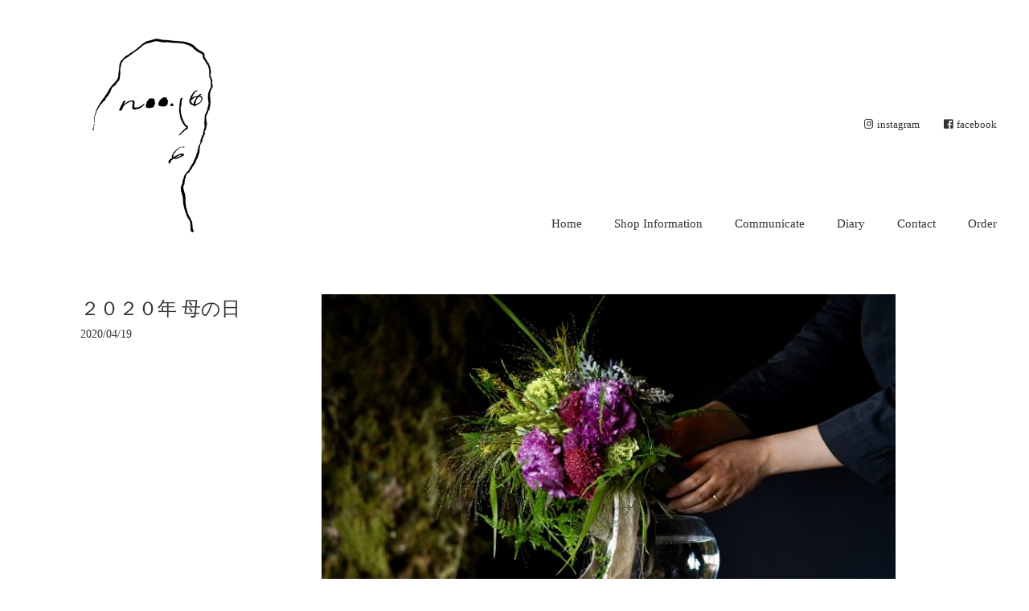

--- FILE ---
content_type: text/html; charset=UTF-8
request_url: http://noo-inconnu.com/%EF%BC%92%EF%BC%90%EF%BC%92%EF%BC%90%E5%B9%B4-%E6%AF%8D%E3%81%AE%E6%97%A5/
body_size: 9944
content:
<!DOCTYPE html>
<html lang="ja">
<head prefix="og: http://ogp.me/ns# fb: http://ogp.me/ns/fb# article: http://ogp.me/ns/article#">
<meta charset="utf-8">
<meta http-equiv="X-UA-Compatible" content="IE=edge">
<meta name="description" content="">
<meta name="keyword" content="">
<meta name="viewport" content="width=device-width,initial-scale=1">
<title>２０２０年 母の日  |  noo.</title>
<link rel="stylesheet" href="https://pro.fontawesome.com/releases/v5.1.0/css/all.css" integrity="sha384-87DrmpqHRiY8hPLIr7ByqhPIywuSsjuQAfMXAE0sMUpY3BM7nXjf+mLIUSvhDArs" crossorigin="anonymous">
<link href="/css/style.css" rel="stylesheet">
<title>２０２０年 母の日 | noo.</title>
<link rel='dns-prefetch' href='//s.w.org' />
<link rel="alternate" type="application/rss+xml" title="noo. &raquo; ２０２０年 母の日 のコメントのフィード" href="http://noo-inconnu.com/%ef%bc%92%ef%bc%90%ef%bc%92%ef%bc%90%e5%b9%b4-%e6%af%8d%e3%81%ae%e6%97%a5/feed/" />
		<script type="text/javascript">
			window._wpemojiSettings = {"baseUrl":"https:\/\/s.w.org\/images\/core\/emoji\/11\/72x72\/","ext":".png","svgUrl":"https:\/\/s.w.org\/images\/core\/emoji\/11\/svg\/","svgExt":".svg","source":{"concatemoji":"http:\/\/noo-inconnu.com\/wp\/wp-includes\/js\/wp-emoji-release.min.js?ver=4.9.26"}};
			!function(e,a,t){var n,r,o,i=a.createElement("canvas"),p=i.getContext&&i.getContext("2d");function s(e,t){var a=String.fromCharCode;p.clearRect(0,0,i.width,i.height),p.fillText(a.apply(this,e),0,0);e=i.toDataURL();return p.clearRect(0,0,i.width,i.height),p.fillText(a.apply(this,t),0,0),e===i.toDataURL()}function c(e){var t=a.createElement("script");t.src=e,t.defer=t.type="text/javascript",a.getElementsByTagName("head")[0].appendChild(t)}for(o=Array("flag","emoji"),t.supports={everything:!0,everythingExceptFlag:!0},r=0;r<o.length;r++)t.supports[o[r]]=function(e){if(!p||!p.fillText)return!1;switch(p.textBaseline="top",p.font="600 32px Arial",e){case"flag":return s([55356,56826,55356,56819],[55356,56826,8203,55356,56819])?!1:!s([55356,57332,56128,56423,56128,56418,56128,56421,56128,56430,56128,56423,56128,56447],[55356,57332,8203,56128,56423,8203,56128,56418,8203,56128,56421,8203,56128,56430,8203,56128,56423,8203,56128,56447]);case"emoji":return!s([55358,56760,9792,65039],[55358,56760,8203,9792,65039])}return!1}(o[r]),t.supports.everything=t.supports.everything&&t.supports[o[r]],"flag"!==o[r]&&(t.supports.everythingExceptFlag=t.supports.everythingExceptFlag&&t.supports[o[r]]);t.supports.everythingExceptFlag=t.supports.everythingExceptFlag&&!t.supports.flag,t.DOMReady=!1,t.readyCallback=function(){t.DOMReady=!0},t.supports.everything||(n=function(){t.readyCallback()},a.addEventListener?(a.addEventListener("DOMContentLoaded",n,!1),e.addEventListener("load",n,!1)):(e.attachEvent("onload",n),a.attachEvent("onreadystatechange",function(){"complete"===a.readyState&&t.readyCallback()})),(n=t.source||{}).concatemoji?c(n.concatemoji):n.wpemoji&&n.twemoji&&(c(n.twemoji),c(n.wpemoji)))}(window,document,window._wpemojiSettings);
		</script>
		<style type="text/css">
img.wp-smiley,
img.emoji {
	display: inline !important;
	border: none !important;
	box-shadow: none !important;
	height: 1em !important;
	width: 1em !important;
	margin: 0 .07em !important;
	vertical-align: -0.1em !important;
	background: none !important;
	padding: 0 !important;
}
</style>
<link rel='stylesheet' id='contact-form-7-css'  href='http://noo-inconnu.com/wp/wp-content/plugins/contact-form-7/includes/css/styles.css?ver=5.0.2' type='text/css' media='all' />
<script type='text/javascript' src='http://noo-inconnu.com/wp/wp-includes/js/jquery/jquery.js?ver=1.12.4'></script>
<script type='text/javascript' src='http://noo-inconnu.com/wp/wp-includes/js/jquery/jquery-migrate.min.js?ver=1.4.1'></script>
<link rel='https://api.w.org/' href='http://noo-inconnu.com/wp-json/' />
<link rel="EditURI" type="application/rsd+xml" title="RSD" href="http://noo-inconnu.com/wp/xmlrpc.php?rsd" />
<link rel="wlwmanifest" type="application/wlwmanifest+xml" href="http://noo-inconnu.com/wp/wp-includes/wlwmanifest.xml" /> 
<link rel='prev' title='母の日受付' href='http://noo-inconnu.com/%e6%af%8d%e3%81%ae%e6%97%a5%e5%8f%97%e4%bb%98/' />
<link rel='next' title='母の日限定ギフトBOX' href='http://noo-inconnu.com/%e6%af%8d%e3%81%ae%e6%97%a5%e9%99%90%e5%ae%9a%e3%82%ae%e3%83%95%e3%83%88box/' />
<meta name="generator" content="WordPress 4.9.26" />
<link rel="canonical" href="http://noo-inconnu.com/%ef%bc%92%ef%bc%90%ef%bc%92%ef%bc%90%e5%b9%b4-%e6%af%8d%e3%81%ae%e6%97%a5/" />
<link rel='shortlink' href='http://noo-inconnu.com/?p=920' />
<link rel="alternate" type="application/json+oembed" href="http://noo-inconnu.com/wp-json/oembed/1.0/embed?url=http%3A%2F%2Fnoo-inconnu.com%2F%25ef%25bc%2592%25ef%25bc%2590%25ef%25bc%2592%25ef%25bc%2590%25e5%25b9%25b4-%25e6%25af%258d%25e3%2581%25ae%25e6%2597%25a5%2F" />
<link rel="alternate" type="text/xml+oembed" href="http://noo-inconnu.com/wp-json/oembed/1.0/embed?url=http%3A%2F%2Fnoo-inconnu.com%2F%25ef%25bc%2592%25ef%25bc%2590%25ef%25bc%2592%25ef%25bc%2590%25e5%25b9%25b4-%25e6%25af%258d%25e3%2581%25ae%25e6%2597%25a5%2F&#038;format=xml" />
</head>
<body>
<header>
  <div id="header_sp">
    <div class="container">
      <h1><a href="/">noo.</a></h1>
      <div id="menuButton">
        <div class="line01"></div>
        <div class="line02"></div>
        <div class="line03"></div>
      </div>
      <div id="headMenu">
        <nav class="gnav">
          <ul>
            <li><a href="/">Home</a></li>
            <li><a href="/info/">Shop Information</a></li>
            <li><a href="/communicate/">Communicate</a></li>
            <li><a href="https://note.mu/noo_inconn" target="_blank">Diary</a></li>
            <li><a href="mailto:info@noo-inconnu.com">Contact</a></li>
            <li><a href="/order/">Order</a></li>
            <li class="instagram"><a href="https://www.instagram.com/noo.___inconnu/" target="_blank"><i class="fab fa-instagram"></i>instagram</a></li>
            <li class="facebook"><a href="https://www.facebook.com/noo.inconnu" target="_blank"><i class="fab fa-facebook-square"></i>facebook</a></li>
          </ul>
        </nav>
      </div>
    </div>
  </div>
  <div id="header_pc">
    <div class="container">
      <h1><a href="/">noo.</a></h1>
      <nav class="gnav">
        <div class="sns">
          <a href="https://www.instagram.com/noo.___inconnu/" target="_blank"><i class="fab fa-instagram"></i>instagram</a>
          <a href="https://www.facebook.com/noo.inconnu" target="_blank"><i class="fab fa-facebook-square"></i>facebook</a>
        </div>
        <ul>
          <li><a href="/">Home</a></li>
          <li><a href="/info/" class="info">Shop Information</a></li>
          <li><a href="/communicate/" class="communicate">Communicate</a></li>
          <li><a href="https://note.mu/noo_inconn" target="_blank">Diary</a></li>
          <li><a href="mailto:info@noo-inconnu.com">Contact</a></li>
          <li><a href="/order/" class="order">Order</a></li>
        </ul>
      </nav>
    </div>
  </div>
</header>
<main>
    <div class="layout_2col">
    <div class="layout_child_title">
      <section class="module_h2">
        <h1 class="single">２０２０年 母の日</h1>
        <p class="date">2020/04/19</p>
      </section>
    </div>
    <div class="layout_child_contents">
      <section class="module_text">
        <p><img class="alignnone  wp-image-921" src="http://noo-inconnu.com/wp/wp-content/uploads/2020/04/DSC01669-300x200.jpeg" alt="" width="714" height="476" srcset="http://noo-inconnu.com/wp/wp-content/uploads/2020/04/DSC01669-300x200.jpeg 300w, http://noo-inconnu.com/wp/wp-content/uploads/2020/04/DSC01669-768x512.jpeg 768w, http://noo-inconnu.com/wp/wp-content/uploads/2020/04/DSC01669-1024x683.jpeg 1024w" sizes="(max-width: 714px) 100vw, 714px" /></p>
<p>&nbsp;</p>
<p>.<br />
.<br />
.<br />
.<br />
. 母の日 『 5月10日(日) 』<span class="text_exposed_show"><br />
.<br />
. 画像はbouquet¥5500(税込)のイメージです。(丸型花器付)<br />
.<br />
※ 今年は早めのお届け、母の日後のお届けも可能です。<br />
.<br />
.<br />
. arrangement(アレンジメント) / bouquet(花束)<br />
.<br />
.<br />
. ¥5500(税込) 〜 ＋ 配送料<br />
. 配送料は配送地域によって異なりますのでご案内いたします。<br />
.<br />
.<br />
.<br />
. オーダーは<br />
. ホームページ内 オーダーフォーム<br />
. Instagram DM<br />
. mail info@noo-inconnu.com<br />
. 電話　082-207-2386<br />
. FAX 082-207-2387<br />
. より受付ております<br />
.<br />
.<br />
. よろしくお願いいたします。</span></p>
      </section>
    </div>
  </div>
    </main>
<footer>
  <p id="pageTop"><a href="javascript:void(0);"></a></p>
  <div class="container">
    <p>copyright &copy; 2018- noo. all rights reserved.</p>
  </div>
</footer>
<script src="https://ajax.googleapis.com/ajax/libs/jquery/3.3.1/jquery.min.js"></script>
<script src="//maps.googleapis.com/maps/api/js?key=AIzaSyC3ILyBT1weulKsjvxfQGcM_evQigOUw2o"></script>
<script src="/js/masonry.pkgd.min.js"></script>
<script src="/js/plugins.js"></script>
<script src="/js/modules.js"></script>
<script type='text/javascript'>
/* <![CDATA[ */
var wpcf7 = {"apiSettings":{"root":"http:\/\/noo-inconnu.com\/wp-json\/contact-form-7\/v1","namespace":"contact-form-7\/v1"},"recaptcha":{"messages":{"empty":"\u3042\u306a\u305f\u304c\u30ed\u30dc\u30c3\u30c8\u3067\u306f\u306a\u3044\u3053\u3068\u3092\u8a3c\u660e\u3057\u3066\u304f\u3060\u3055\u3044\u3002"}}};
/* ]]> */
</script>
<script type='text/javascript' src='http://noo-inconnu.com/wp/wp-content/plugins/contact-form-7/includes/js/scripts.js?ver=5.0.2'></script>
<script type='text/javascript' src='http://noo-inconnu.com/wp/wp-includes/js/wp-embed.min.js?ver=4.9.26'></script>
</body>
</html>


--- FILE ---
content_type: text/css
request_url: http://noo-inconnu.com/css/style.css
body_size: 22333
content:
@charset "UTF-8";
/* compiled from /scss/style.scss */
/* ================================================== *
 *    compass
 * ================================================== */
html, body, div, span, applet, object, iframe,
h1, h2, h3, h4, h5, h6, p, blockquote, pre,
a, abbr, acronym, address, big, cite, code,
del, dfn, em, img, ins, kbd, q, s, samp,
small, strike, strong, sub, sup, tt, var,
b, u, i, center,
dl, dt, dd, ol, ul, li,
fieldset, form, label, legend,
table, caption, tbody, tfoot, thead, tr, th, td,
article, aside, canvas, details, embed,
figure, figcaption, footer, header, hgroup,
menu, nav, output, ruby, section, summary,
time, mark, audio, video {
  margin: 0;
  padding: 0;
  border: 0;
  font: inherit;
  font-size: 100%;
  vertical-align: baseline;
}

html {
  line-height: 1;
}

ol, ul {
  list-style: none;
}

table {
  border-collapse: collapse;
  border-spacing: 0;
}

caption, th, td {
  text-align: left;
  font-weight: normal;
  vertical-align: middle;
}

q, blockquote {
  quotes: none;
}
q:before, q:after, blockquote:before, blockquote:after {
  content: "";
  content: none;
}

a img {
  border: none;
}

article, aside, details, figcaption, figure, footer, header, hgroup, main, menu, nav, section, summary {
  display: block;
}

@font-face {
  font-family: "Yu Gothic";
  src: local("Yu Gothic Medium");
  font-weight: 100;
}
@font-face {
  font-family: "Yu Gothic";
  src: local("Yu Gothic Medium");
  font-weight: 200;
}
@font-face {
  font-family: "Yu Gothic";
  src: local("Yu Gothic Medium");
  font-weight: 300;
}
@font-face {
  font-family: "Yu Gothic";
  src: local("Yu Gothic Medium");
  font-weight: 400;
}
@font-face {
  font-family: "Yu Gothic";
  src: local("Yu Gothic Bold");
  font-weight: bold;
}
* {
  -moz-box-sizing: border-box;
  -webkit-box-sizing: border-box;
  box-sizing: border-box;
}

*:before,
*:after {
  -moz-box-sizing: border-box;
  -webkit-box-sizing: border-box;
  box-sizing: border-box;
}

html {
  font-size: 62.5%;
  height: 100%;
}

body {
  font-size: 14px;
  font-size: 1.4rem;
  line-height: 1;
  color: #333;
  background-color: white;
  font-family: "Yu Gothic", YuGothic, "ヒラギノ角ゴ Pro", "Hiragino Kaku Gothic Pro";
  -webkit-text-size-adjust: 100%;
  -webkit-font-smoothing: antialiased;
  padding-top: 80px;
  -moz-transition: padding 0.2s ease;
  -o-transition: padding 0.2s ease;
  -webkit-transition: padding 0.2s ease;
  transition: padding 0.2s ease;
}
@media screen and (min-width: 960px) {
  body {
    padding-top: 0;
  }
}
body.fixed {
  position: fixed;
  width: 100%;
  height: 100%;
}
@media print {
  body.fixed {
    position: relative;
    width: auto;
    height: auto;
  }
}

strong {
  font-weight: bold;
}

label {
  cursor: pointer;
}

input, select, textarea, label, a {
  outline: none;
}

a {
  color: #333;
  text-decoration: none;
  outline: none;
  cursor: pointer;
}
a:hover {
  text-decoration: none;
}
a[href^="tel:"] {
  color: inherit;
}
a[href^="tel:"]:hover {
  text-decoration: none;
}

button {
  outline: none;
  cursor: pointer;
}

sup,
sub {
  height: 0;
  line-height: 1;
  vertical-align: baseline;
  position: relative;
  font-size: 0.75em;
}

sup {
  bottom: .75ex;
}

sub {
  top: .5ex;
}

img {
  max-width: 100%;
  height: auto;
}

@media screen and (min-width: 1260px) {
  .hidden-pc {
    display: none;
  }
}

@media (max-width: 768px) {
  .hidden-sp {
    display: none;
  }
}

a.anchor {
  display: block;
  position: relative;
  top: -50px;
  visibility: hidden;
}
@media screen and (min-width: 1260px) {
  a.anchor {
    top: -70px;
  }
}

.container {
  margin-right: auto;
  margin-left: auto;
}
@media screen and (min-width: 1260px) {
  .container {
    width: 1200px;
    margin-right: auto;
    margin-left: auto;
  }
}

header {
  z-index: 999;
  position: relative;
}

#header_sp {
  position: fixed;
  top: 0;
  width: 100%;
  z-index: 999;
  background-color: white;
}
@media screen and (min-width: 960px) {
  #header_sp {
    display: none;
  }
}
#header_sp .container {
  height: 80px;
  position: relative;
  padding-top: 14px;
  -moz-transition: all 0.2s ease;
  -o-transition: all 0.2s ease;
  -webkit-transition: all 0.2s ease;
  transition: all 0.2s ease;
}
#header_sp.on .container {
  height: 60px;
  padding-top: 5px;
}
#header_sp.on h1 {
  -moz-transform: scale(0.7, 0.7);
  -ms-transform: scale(0.7, 0.7);
  -webkit-transform: scale(0.7, 0.7);
  transform: scale(0.7, 0.7);
}
#header_sp.on .cart {
  top: 20px;
}
#header_sp.on #menuButton {
  top: 23px;
}
#header_sp h1 {
  -moz-transition: all 0.2s ease;
  -o-transition: all 0.2s ease;
  -webkit-transition: all 0.2s ease;
  transition: all 0.2s ease;
}
#header_sp h1 a {
  width: 35px;
  height: 56px;
  background-image: url('/images/replace-s8b7e2885e5.png');
  background-position: 0 0;
  background-repeat: no-repeat;
  -moz-background-size: 150px auto;
  -o-background-size: 150px auto;
  -webkit-background-size: 150px auto;
  background-size: 150px auto;
  display: block;
  text-indent: 100%;
  white-space: nowrap;
  overflow: hidden;
  margin: 0 auto;
}
#header_sp #menuButton {
  position: absolute;
  top: 32px;
  right: 18px;
  width: 20px;
  height: 14px;
  cursor: pointer;
  z-index: 9999;
  -moz-transition: all 0.2s ease;
  -o-transition: all 0.2s ease;
  -webkit-transition: all 0.2s ease;
  transition: all 0.2s ease;
}
#header_sp #menuButton div {
  position: absolute;
  right: 0;
  width: 20px;
  height: 1px;
  background: #333;
  -webkit-transition: -webkit-transform .2s ease, background .2s ease .2s, top .2s ease .2s;
  transition: transform .2s ease, background .2s ease .2s, top .2s ease .2s;
}
#header_sp #menuButton div.line01 {
  top: 0;
}
#header_sp #menuButton div.line02 {
  top: 6px;
}
#header_sp #menuButton div.line03 {
  top: 12px;
}
#header_sp #menuButton.show div {
  -webkit-transition: background .2s ease, top .2s ease, -webkit-transform .2s ease .2s;
  transition: background .2s ease, top .2s ease, transform .2s ease .2s;
  background: #333;
}
#header_sp #menuButton.show div.line01 {
  top: 6px;
  -webkit-transform: rotateZ(45deg);
  transform: rotateZ(45deg);
}
#header_sp #menuButton.show div.line02 {
  background: rgba(255, 255, 255, 0) !important;
}
#header_sp #menuButton.show div.line03 {
  top: 6px;
  -webkit-transform: rotateZ(-45deg);
  transform: rotateZ(-45deg);
}
#header_sp #headMenu {
  display: none;
  position: fixed;
  left: 0;
  right: 0;
  bottom: 0;
  top: 80px;
  width: 100%;
  height: 100%;
  padding-bottom: 80px;
  z-index: 9999;
  overflow-y: scroll;
  -webkit-overflow-scrolling: touch;
}
#header_sp #headMenu.show {
  display: block;
}
#header_sp #headMenu .gnav {
  background-color: white;
}
#header_sp #headMenu .gnav ul {
  border-top: 1px solid #eee;
}
#header_sp #headMenu .gnav ul li {
  border-bottom: 1px solid #eee;
}
#header_sp #headMenu .gnav ul li a {
  display: block;
  padding: 14px 20px;
  font-size: 14px;
  font-size: 1.4rem;
  line-height: 1;
  position: relative;
}
#header_sp #headMenu .gnav ul li a i {
  margin-right: 5px;
}

#header_pc {
  display: none;
}
@media screen and (min-width: 960px) {
  #header_pc {
    display: block;
    padding: 38px 50px 30px;
  }
}
@media screen and (min-width: 1260px) {
  #header_pc {
    padding: 48px 0 40px;
  }
}
#header_pc .container {
  display: -webkit-box;
  display: -webkit-flex;
  display: -moz-flex;
  display: -ms-flexbox;
  display: flex;
  -webkit-box-pack: justify;
  -ms-flex-pack: justify;
  -webkit-justify-content: space-between;
  -moz-justify-content: space-between;
  justify-content: space-between;
}
#header_pc h1 {
  width: 25%;
}
#header_pc h1 a {
  width: 120px;
  height: 193px;
  background-image: url('/images/replace-s8b7e2885e5.png');
  background-position: 0 -347px;
  background-repeat: no-repeat;
  -moz-background-size: 150px auto;
  -o-background-size: 150px auto;
  -webkit-background-size: 150px auto;
  background-size: 150px auto;
  display: block;
  text-indent: 100%;
  white-space: nowrap;
  overflow: hidden;
  -moz-transition: opacity 0.2s ease;
  -o-transition: opacity 0.2s ease;
  -webkit-transition: opacity 0.2s ease;
  transition: opacity 0.2s ease;
  -webkit-backface-visibility: hidden;
}
#header_pc h1 a:hover {
  filter: progid:DXImageTransform.Microsoft.Alpha(Opacity=50);
  opacity: 0.5;
  text-decoration: inherit;
}
@media screen and (min-width: 1260px) {
  #header_pc h1 a {
    width: 150px;
    height: 241px;
    background-image: url('/images/replace-s8b7e2885e5.png');
    background-position: 0 -81px;
    background-repeat: no-repeat;
    -moz-background-size: 150px auto;
    -o-background-size: 150px auto;
    -webkit-background-size: 150px auto;
    background-size: 150px auto;
    display: block;
    text-indent: 100%;
    white-space: nowrap;
    overflow: hidden;
    margin: 0 auto;
  }
}
#header_pc .gnav {
  width: 70%;
}
#header_pc .gnav .sns {
  display: -webkit-box;
  display: -webkit-flex;
  display: -moz-flex;
  display: -ms-flexbox;
  display: flex;
  -webkit-box-pack: end;
  -ms-flex-pack: end;
  -webkit-justify-content: flex-end;
  -moz-justify-content: flex-end;
  justify-content: flex-end;
  font-size: 12px;
  font-size: 1.2rem;
  line-height: 1;
}
@media screen and (min-width: 1260px) {
  #header_pc .gnav .sns {
    margin-top: 100px;
    font-size: 13px;
    font-size: 1.3rem;
    line-height: 1;
  }
}
#header_pc .gnav .sns a {
  margin-left: 30px;
  -moz-transition: opacity 0.2s ease;
  -o-transition: opacity 0.2s ease;
  -webkit-transition: opacity 0.2s ease;
  transition: opacity 0.2s ease;
  -webkit-backface-visibility: hidden;
}
#header_pc .gnav .sns a:hover {
  filter: progid:DXImageTransform.Microsoft.Alpha(Opacity=50);
  opacity: 0.5;
  text-decoration: inherit;
}
#header_pc .gnav .sns a i {
  margin-right: 5px;
}
#header_pc .gnav ul {
  display: -webkit-box;
  display: -webkit-flex;
  display: -moz-flex;
  display: -ms-flexbox;
  display: flex;
  -webkit-box-pack: end;
  -ms-flex-pack: end;
  -webkit-justify-content: flex-end;
  -moz-justify-content: flex-end;
  justify-content: flex-end;
  margin-top: 165px;
}
@media screen and (min-width: 1260px) {
  #header_pc .gnav ul {
    margin-top: 110px;
  }
}
#header_pc .gnav ul li {
  margin-left: 40px;
}
#header_pc .gnav ul li a {
  padding: 0 0 10px;
  font-size: 14px;
  font-size: 1.4rem;
  line-height: 1;
  display: block;
  position: relative;
}
@media screen and (min-width: 1260px) {
  #header_pc .gnav ul li a {
    font-size: 15px;
    font-size: 1.5rem;
    line-height: 1;
  }
}
#header_pc .gnav ul li a:after {
  content: '';
  display: block;
  height: 1px;
  width: 0;
  position: absolute;
  left: 0;
  right: 0;
  bottom: 0;
  background-color: black;
  -moz-transition: all 0.5s ease-in-out;
  -o-transition: all 0.5s ease-in-out;
  -webkit-transition: all 0.5s ease-in-out;
  transition: all 0.5s ease-in-out;
}
#header_pc .gnav ul li a:hover, #header_pc .gnav ul li a.active {
  text-decoration: none;
}
#header_pc .gnav ul li a:hover:after, #header_pc .gnav ul li a.active:after {
  width: 100%;
}

footer {
  position: relative;
  padding: 30px 0 25px;
}
@media screen and (min-width: 960px) {
  footer {
    padding: 135px 50px 40px;
  }
}
@media screen and (min-width: 1260px) {
  footer {
    padding: 135px 0 50px;
  }
}
footer .container p {
  text-align: center;
  margin: 20px auto 0;
  font-size: 9px;
  font-size: 0.9rem;
  line-height: 1;
}
@media screen and (min-width: 960px) {
  footer .container p {
    margin: 0;
    font-size: 11px;
    font-size: 1.1rem;
    line-height: 1;
  }
}

@media screen and (min-width: 960px) {
  #pageTop {
    position: absolute;
    right: 50px;
    top: 30px;
  }
}
@media screen and (min-width: 1260px) {
  #pageTop {
    right: 50%;
    top: 50px;
    margin-right: -600px;
  }
}
#pageTop.on {
  filter: progid:DXImageTransform.Microsoft.Alpha(enabled=false);
  opacity: 1;
}
#pageTop a {
  margin: 20px auto;
  display: block;
  position: relative;
  width: 35px;
  height: 30px;
}
@media screen and (min-width: 960px) {
  #pageTop a {
    width: 52px;
    -moz-transition: opacity 0.2s ease;
    -o-transition: opacity 0.2s ease;
    -webkit-transition: opacity 0.2s ease;
    transition: opacity 0.2s ease;
    -webkit-backface-visibility: hidden;
  }
  #pageTop a:hover {
    filter: progid:DXImageTransform.Microsoft.Alpha(Opacity=50);
    opacity: 0.5;
    text-decoration: inherit;
  }
}
#pageTop a:before, #pageTop a:after {
  content: '';
  display: inline-block;
  position: absolute;
  top: 11px;
  left: 0;
  width: 20px;
  height: 1px;
  background: #0c0e10;
  -webkit-transition: -webkit-transform 0.2s ease, left 0.2s ease, right 0.2s ease, width 1s ease;
  transition: transform 0.2s ease, left 0.2s ease, right 0.2s ease, width 1s ease;
  -moz-transform: rotateZ(-40deg);
  -ms-transform: rotateZ(-40deg);
  -webkit-transform: rotateZ(-40deg);
  transform: rotateZ(-40deg);
}
@media screen and (min-width: 960px) {
  #pageTop a:before, #pageTop a:after {
    height: 1px;
    width: 30px;
  }
}
#pageTop a:after {
  -moz-transform: rotateZ(40deg);
  -ms-transform: rotateZ(40deg);
  -webkit-transform: rotateZ(40deg);
  transform: rotateZ(40deg);
  right: 0;
  left: auto;
}

/* compiled from /scss/_modules.scss */
/* ================================================== *
 *    compass
 * ================================================== */
.layout_masonry {
  padding: 0 10px;
}
@media screen and (min-width: 960px) {
  .layout_masonry {
    padding: 0 50px;
  }
}
@media screen and (min-width: 1260px) {
  .layout_masonry {
    padding: 0;
    width: 1200px;
    margin-right: auto;
    margin-left: auto;
  }
}

@media screen and (min-width: 960px) {
  .layout_2col {
    padding: 0 15px;
    display: -webkit-box;
    display: -webkit-flex;
    display: -moz-flex;
    display: -ms-flexbox;
    display: flex;
    -webkit-box-pack: justify;
    -ms-flex-pack: justify;
    -webkit-justify-content: space-between;
    -moz-justify-content: space-between;
    justify-content: space-between;
  }
}
@media screen and (min-width: 960px) {
  .layout_2col {
    padding: 0 50px;
  }
}
@media screen and (min-width: 1260px) {
  .layout_2col {
    padding: 0 0;
    width: 1200px;
    margin-right: auto;
    margin-left: auto;
  }
}
@media screen and (min-width: 960px) {
  .layout_2col .layout_child_title {
    width: 25%;
  }
}
@media screen and (min-width: 960px) {
  .layout_2col .layout_child_contents {
    width: 70%;
  }
}

.module_h2 {
  padding: 20px 20px 20px;
  text-align: center;
  font-size: 16px;
  font-size: 1.6rem;
  line-height: 1.5;
}
@media screen and (min-width: 960px) {
  .module_h2 {
    padding: 30px 0 0;
    font-size: 20px;
    font-size: 2rem;
    line-height: 1.5;
    text-align: left;
  }
}
@media screen and (min-width: 1260px) {
  .module_h2 {
    text-align: left;
    padding-left: 60px;
  }
}
.module_h2 .single {
  font-size: 18px;
  font-size: 1.8rem;
  line-height: 1.44444;
}
@media screen and (min-width: 960px) {
  .module_h2 .single {
    font-size: 24px;
    font-size: 2.4rem;
    line-height: 1.5;
  }
}
.module_h2 .date {
  font-size: 11px;
  font-size: 1.1rem;
  line-height: 1;
  margin-top: .5em;
}
@media screen and (min-width: 960px) {
  .module_h2 .date {
    font-size: 14px;
    font-size: 1.4rem;
    line-height: 1;
  }
}

.module_text {
  padding: 20px 20px 0;
}
@media screen and (min-width: 960px) {
  .module_text {
    padding: 30px 0 0;
  }
}
.module_text h3 {
  font-size: 13px;
  font-size: 1.3rem;
  line-height: 2;
  padding-top: 1em;
  padding-bottom: 1em;
  font-weight: bold;
}
@media screen and (min-width: 960px) {
  .module_text h3 {
    font-size: 14px;
    font-size: 1.4rem;
    line-height: 2;
  }
}
@media screen and (min-width: 1260px) {
  .module_text h3 {
    font-size: 16px;
    font-size: 1.6rem;
    line-height: 1.75;
    padding-top: 2em;
  }
}
.module_text h3:first-of-type {
  padding-top: 0;
}
.module_text p {
  font-size: 13px;
  font-size: 1.3rem;
  line-height: 2;
  padding-bottom: 1em;
}
@media screen and (min-width: 960px) {
  .module_text p {
    font-size: 14px;
    font-size: 1.4rem;
    line-height: 2;
  }
}
.module_text ul {
  padding-bottom: 1em;
}
.module_text ul.nomargin {
  margin-top: -1em;
}
.module_text ul.note li {
  font-size: 12px;
  font-size: 1.2rem;
  line-height: 1.83333;
}
@media screen and (min-width: 960px) {
  .module_text ul.note li {
    font-size: 13px;
    font-size: 1.3rem;
    line-height: 1.84615;
  }
}
.module_text ul.note li:before {
  content: '\203B';
}
.module_text ul li {
  font-size: 13px;
  font-size: 1.3rem;
  line-height: 2;
  position: relative;
  padding-left: 1em;
}
@media screen and (min-width: 960px) {
  .module_text ul li {
    font-size: 14px;
    font-size: 1.4rem;
    line-height: 2;
  }
}
.module_text ul li:before {
  content: '\30FB';
  position: absolute;
  left: 0;
  top: 0;
}
.module_text ul li .adjust01 {
  width: 5em;
  display: inline-block;
}

.module_map {
  padding: 20px 20px 0;
}
@media screen and (min-width: 960px) {
  .module_map {
    padding: 30px 0 0;
  }
}
.module_map #maps {
  height: 200px;
  width: 100%;
}
@media screen and (min-width: 768px) {
  .module_map #maps {
    height: 400px;
  }
}
.module_map a {
  text-align: center;
  display: block;
  padding: 10px 0 0;
  text-decoration: underline;
  font-size: 12px;
  font-size: 1.2rem;
  line-height: 1.83333;
}
@media screen and (min-width: 960px) {
  .module_map a {
    font-size: 13px;
    font-size: 1.3rem;
    line-height: 1.84615;
    text-align: right;
  }
}

@media screen and (min-width: 960px) {
  .masonry {
    margin-left: -10px;
    margin-right: -10px;
  }
}
.masonry .item {
  width: 50%;
  padding: 10px;
}
@media screen and (min-width: 768px) {
  .masonry .item {
    width: 33.3%;
  }
}
@media screen and (min-width: 1260px) {
  .masonry .item {
    width: 25%;
  }
}
.masonry .item a {
  display: block;
  position: relative;
  overflow: hidden;
}
.masonry .item a img {
  -moz-transition: all 0.4s ease;
  -o-transition: all 0.4s ease;
  -webkit-transition: all 0.4s ease;
  transition: all 0.4s ease;
}
@media screen and (min-width: 960px) {
  .masonry .item a:hover .over {
    filter: progid:DXImageTransform.Microsoft.Alpha(enabled=false);
    opacity: 1;
  }
  .masonry .item a:hover img {
    -moz-transform: scale(1.1, 1.1);
    -ms-transform: scale(1.1, 1.1);
    -webkit-transform: scale(1.1, 1.1);
    transform: scale(1.1, 1.1);
  }
}
.masonry .item a .over {
  text-align: center;
  position: absolute;
  top: 0;
  bottom: 0;
  left: 0;
  right: 0;
  filter: progid:DXImageTransform.Microsoft.Alpha(Opacity=0);
  opacity: 0;
  -moz-transition: all 0.5s ease;
  -o-transition: all 0.5s ease;
  -webkit-transition: all 0.5s ease;
  transition: all 0.5s ease;
  background-color: white;
  display: -webkit-box;
  display: -webkit-flex;
  display: -moz-flex;
  display: -ms-flexbox;
  display: flex;
  -webkit-box-pack: center;
  -ms-flex-pack: center;
  -webkit-justify-content: center;
  -moz-justify-content: center;
  justify-content: center;
  -webkit-box-direction: normal;
  -webkit-box-orient: vertical;
  -webkit-flex-direction: column;
  -moz-flex-direction: column;
  -ms-flex-direction: column;
  flex-direction: column;
}
.masonry .item a .over p {
  font-size: 12px;
  font-size: 1.2rem;
  line-height: 1;
  margin-bottom: 10px;
}
.masonry .item a .over h2 {
  font-size: 16px;
  font-size: 1.6rem;
  line-height: 1.75;
  font-weight: bold;
}

table.order {
  width: 100%;
}
@media screen and (min-width: 768px) {
  table.order {
    border-bottom: 1px solid #eee;
    margin-top: 30px;
  }
}
table.order th {
  display: block;
  font-weight: bold;
  padding: 15px 0 0;
}
@media screen and (min-width: 768px) {
  table.order th {
    display: table-cell;
    padding: 20px 15px 20px 0;
    border-top: 1px solid #eee;
    white-space: nowrap;
  }
}
table.order th i {
  color: red;
  font-size: 11px;
  font-size: 1.1rem;
  line-height: 1;
  vertical-align: top;
  margin-left: 5px;
}
table.order td {
  display: block;
  padding: 15px 0 10px;
}
@media screen and (min-width: 768px) {
  table.order td {
    display: table-cell;
    padding: 20px 0;
    vertical-align: top;
    border-top: 1px solid #eee;
  }
}
table.order td input[type="text"], table.order td input[type="email"], table.order td input[type="tel"], table.order td textarea {
  width: 100%;
  border: none;
  background-color: #eee;
  padding: 10px;
}
table.order td .note {
  font-size: 12px;
  font-size: 1.2rem;
  line-height: 1.5;
  padding-bottom: 0;
}

span.wpcf7-list-item {
  margin-left: 0 !important;
}
span.wpcf7-list-item.last {
  margin-left: 15px !important;
}

span.wpcf7-not-valid-tip {
  margin-top: 10px;
}

.wpcf7-submit {
  background-color: black;
  color: white;
  font-weight: bold;
  cursor: pointer;
  -moz-border-radius: 5px;
  -webkit-border-radius: 5px;
  border-radius: 5px;
  outline: none;
  width: 100%;
  margin: 15px 0 30px;
  padding: 14px 40px;
  appearance: none;
  border-style: none;
  font-size: 14px;
  font-size: 1.4rem;
  line-height: 1;
  -moz-transition: background 0.2s ease, color 0.2s ease;
  -o-transition: background 0.2s ease, color 0.2s ease;
  -webkit-transition: background 0.2s ease, color 0.2s ease;
  transition: background 0.2s ease, color 0.2s ease;
}
@media screen and (min-width: 768px) {
  .wpcf7-submit {
    font-size: 15px;
    font-size: 1.5rem;
    line-height: 1;
    margin: 40px auto 50px;
    width: 400px;
    display: block;
  }
  .wpcf7-submit:hover {
    background-color: #555;
  }
}

.ordersheet {
  display: block;
  text-align: center;
  background-color: #eee;
  color: black;
  font-weight: bold;
  cursor: pointer;
  -moz-border-radius: 5px;
  -webkit-border-radius: 5px;
  border-radius: 5px;
  width: 100%;
  margin: 15px 0 0;
  padding: 14px 20px;
  font-size: 14px;
  font-size: 1.4rem;
  line-height: 1;
  -moz-transition: background 0.2s ease, color 0.2s ease;
  -o-transition: background 0.2s ease, color 0.2s ease;
  -webkit-transition: background 0.2s ease, color 0.2s ease;
  transition: background 0.2s ease, color 0.2s ease;
}
@media screen and (min-width: 768px) {
  .ordersheet {
    font-size: 15px;
    font-size: 1.5rem;
    line-height: 1;
    margin: 40px auto 50px;
    width: 400px;
  }
  .ordersheet:hover {
    background-color: #ddd;
  }
}


--- FILE ---
content_type: application/javascript
request_url: http://noo-inconnu.com/js/modules.js
body_size: 13671
content:
var $g_bp = 768;

$(function(){
  // ページトップ
	$('#pageTop a').click(function () {
		$('body,html').animate({
			scrollTop: 0
		}, 400);
		return false;
	});
  $(window).scroll(function(e){
    var bottomY = 30,
        $window = $(e.currentTarget),
        height = $window.height(),
        scrollTop = $window.scrollTop(),
        documentHeight = $(document).height(),
        footerHeight = $('footer').innerHeight();
        bottomHeight = footerHeight + height + scrollTop + bottomY - documentHeight;
    if(scrollTop >= documentHeight - height - footerHeight + bottomY){
      $('#pageTop').css({ bottom: bottomHeight });
    }else{
      $('#pageTop').css({ bottom: bottomY });
    }
    if(scrollTop >= 20){
        $('#pageTop').addClass('on');
      } else {
        $('#pageTop').removeClass('on');
      }
  });
});

//listener
function addListener(elem,ev,listener){
	if(elem.addEventListener){
		elem.addEventListener(ev,listener,false);
	} else if(elem.attachEvent){
		elem.attachEvent('on' + ev, listener);
	}
}

//header
/*
function hideHeader(){
	var h = document.getElementById('header_pc');
	var hHeight = 150;
	var y = window.pageYOffset;
	var timer = null;
	clearTimeout(timer);
	timer = setTimeout(function() {
		if(y >= hHeight){
			h.classList.add('on');
		} else {
			h.classList.remove('on');
		}
	}, 0);
}
function init(){
	addListener(window,'scroll',hideHeader);
}
addListener(window,'load',init);
addListener(window,'load',hideHeader);
*/
$(function(){
  // hamburger navi
  var $button = $('#menuButton');
  var $menu = $('#headMenu');
  var $gnav = $('#gnav');
  var $menuState = false;
  var $contactState = false;
  var $scrollpos;
  $button.on('click',function(){
    $(this).toggleClass('show');
    $menu.toggleClass('show');
    $contactState = false;
    if($menuState == false) {
      $scrollpos = $(window).scrollTop();
      $('body').addClass('fixed').css({'top': -$scrollpos});
      $menuState = true;
    } else {
      $('body').removeClass('fixed').css({'top': 0});
      window.scrollTo( 0 , $scrollpos );
      $menuState = false;
    }
  });
  $gnav.find('a').on('click', function(){
    $menu.removeClass('show');
    $button.removeClass('show');
  });
  $(window).on('load resize',function(){
    if($(window).innerWidth() >= $g_bp){
      $('body').removeClass('fixed').css({'top': 0});
    };
  });
  $menu.find('.gnav p').click(function() {
    $(this).toggleClass('on').next('ul').slideToggle('fast');
  });
  $menu.find('.gnav li').click(function(e) {
    $(this).toggleClass('on').children('ul').slideToggle('fast');
    e.stopPropagation();
  });
});

function hideHeader(){
	var h = $('#header_sp');
	var hPC = $('#header_pc');
	var b = $('body');
	var hHeight = 30;
	var y = window.pageYOffset;
	var timer = null;
	clearTimeout(timer);
	timer = setTimeout(function() {
		if(y >= hHeight){
			h.addClass('on');
			hPC.addClass('on');
			b.addClass('on');
		} else {
			h.removeClass('on');
			hPC.removeClass('on');
			b.removeClass('on');
		}
	}, 200);
}
function init(){
	addListener(window,'scroll',hideHeader);
}
addListener(window,'load',init);

$(function(){
  var $slider = $('.mainimage_slider');
  if($slider.length){
    $slider.slick({
      autoplay: false,
      fade: true,
      arrows: false,
      dots: true,
      cssEase: 'linear',
      adaptiveHeight: true,
			customPaging: function(slick,index) {
				var targetImage = slick.$slides.eq(index).find('img').attr('src');
				return '<img src=" ' + targetImage + ' ">';
			}
    });
  }
});
$('#header_pc .gnav').find('a').each(function(){
  if($(this).attr('class') == $.url('1')){
    $(this).addClass('active');
  }
});

var mapStyle = [
    {
        "featureType": "all",
        "elementType": "geometry",
        "stylers": [
            {
                "visibility": "on"
            }
        ]
    },
    {
        "featureType": "all",
        "elementType": "labels",
        "stylers": [
            {
                "visibility": "on"
            }
        ]
    },
    {
        "featureType": "all",
        "elementType": "labels.text.fill",
        "stylers": [
            {
                "color": "#000000"
            },
            {
                "visibility": "on"
            }
        ]
    },
    {
        "featureType": "all",
        "elementType": "labels.text.stroke",
        "stylers": [
            {
                "visibility": "off"
            }
        ]
    },
    {
        "featureType": "administrative",
        "elementType": "geometry.fill",
        "stylers": [
            {
                "visibility": "off"
            }
        ]
    },
    {
        "featureType": "administrative.country",
        "elementType": "all",
        "stylers": [
            {
                "visibility": "off"
            }
        ]
    },
    {
        "featureType": "administrative.province",
        "elementType": "all",
        "stylers": [
            {
                "visibility": "off"
            }
        ]
    },
    {
        "featureType": "administrative.locality",
        "elementType": "all",
        "stylers": [
            {
                "visibility": "off"
            }
        ]
    },
    {
        "featureType": "administrative.locality",
        "elementType": "labels",
        "stylers": [
            {
                "visibility": "off"
            }
        ]
    },
    {
        "featureType": "administrative.locality",
        "elementType": "labels.text.fill",
        "stylers": [
            {
                "color": "#2c2c2c"
            },
            {
                "weight": "2.00"
            }
        ]
    },
    {
        "featureType": "administrative.neighborhood",
        "elementType": "all",
        "stylers": [
            {
                "visibility": "off"
            }
        ]
    },
    {
        "featureType": "administrative.neighborhood",
        "elementType": "labels",
        "stylers": [
            {
                "visibility": "off"
            }
        ]
    },
    {
        "featureType": "administrative.neighborhood",
        "elementType": "labels.text.fill",
        "stylers": [
            {
                "color": "#696969"
            }
        ]
    },
    {
        "featureType": "landscape",
        "elementType": "all",
        "stylers": [
            {
                "visibility": "off"
            }
        ]
    },
    {
        "featureType": "landscape",
        "elementType": "geometry.fill",
        "stylers": [
            {
                "color": "#ffffff"
            }
        ]
    },
    {
        "featureType": "landscape.man_made",
        "elementType": "geometry.fill",
        "stylers": [
            {
                "visibility": "off"
            }
        ]
    },
    {
        "featureType": "landscape.natural",
        "elementType": "geometry",
        "stylers": [
            {
                "visibility": "on"
            }
        ]
    },
    {
        "featureType": "poi",
        "elementType": "geometry.fill",
        "stylers": [
            {
                "visibility": "off"
            }
        ]
    },
    {
        "featureType": "poi",
        "elementType": "geometry.stroke",
        "stylers": [
            {
                "gamma": "1.00"
            }
        ]
    },
    {
        "featureType": "poi",
        "elementType": "labels.icon",
        "stylers": [
            {
                "visibility": "on"
            },
            {
                "weight": "1.43"
            },
            {
                "gamma": "0.00"
            },
            {
                "lightness": "0"
            }
        ]
    },
    {
        "featureType": "poi.business",
        "elementType": "all",
        "stylers": [
            {
                "visibility": "on"
            }
        ]
    },
    {
        "featureType": "poi.business",
        "elementType": "geometry.fill",
        "stylers": [
            {
                "visibility": "off"
            }
        ]
    },
    {
        "featureType": "poi.business",
        "elementType": "geometry.stroke",
        "stylers": [
            {
                "visibility": "on"
            }
        ]
    },
    {
        "featureType": "poi.park",
        "elementType": "geometry.fill",
        "stylers": [
            {
                "color": "#f6f6f6"
            },
            {
                "visibility": "off"
            }
        ]
    },
    {
        "featureType": "road",
        "elementType": "all",
        "stylers": [
            {
                "visibility": "off"
            }
        ]
    },
    {
        "featureType": "road",
        "elementType": "geometry.fill",
        "stylers": [
            {
                "weight": "0.2"
            },
            {
                "gamma": "1.00"
            },
            {
                "lightness": "0"
            },
            {
                "visibility": "on"
            }
        ]
    },
    {
        "featureType": "road",
        "elementType": "geometry.stroke",
        "stylers": [
            {
                "visibility": "off"
            }
        ]
    },
    {
        "featureType": "road.highway",
        "elementType": "geometry.fill",
        "stylers": [
            {
                "color": "#565656"
            },
            {
                "weight": "0.50"
            }
        ]
    },
    {
        "featureType": "road.highway",
        "elementType": "geometry.stroke",
        "stylers": [
            {
                "visibility": "off"
            },
            {
                "weight": "0.01"
            }
        ]
    },
    {
        "featureType": "road.highway.controlled_access",
        "elementType": "geometry.fill",
        "stylers": [
            {
                "weight": "0.50"
            },
            {
                "color": "#8e8e8e"
            }
        ]
    },
    {
        "featureType": "road.highway.controlled_access",
        "elementType": "geometry.stroke",
        "stylers": [
            {
                "visibility": "off"
            }
        ]
    },
    {
        "featureType": "road.arterial",
        "elementType": "geometry.fill",
        "stylers": [
            {
                "color": "#000000"
            }
        ]
    },
    {
        "featureType": "road.arterial",
        "elementType": "geometry.stroke",
        "stylers": [
            {
                "visibility": "off"
            },
            {
                "weight": "0.50"
            }
        ]
    },
    {
        "featureType": "road.local",
        "elementType": "geometry.fill",
        "stylers": [
            {
                "color": "#b3b3b3"
            },
            {
                "gamma": "1.11"
            }
        ]
    },
    {
        "featureType": "road.local",
        "elementType": "geometry.stroke",
        "stylers": [
            {
                "visibility": "off"
            }
        ]
    },
    {
        "featureType": "transit",
        "elementType": "all",
        "stylers": [
            {
                "visibility": "on"
            }
        ]
    },
    {
        "featureType": "transit.line",
        "elementType": "geometry.fill",
        "stylers": [
            {
                "color": "#404040"
            }
        ]
    },
    {
        "featureType": "transit.line",
        "elementType": "geometry.stroke",
        "stylers": [
            {
                "visibility": "off"
            }
        ]
    },
    {
        "featureType": "transit.station",
        "elementType": "geometry.fill",
        "stylers": [
            {
                "visibility": "off"
            }
        ]
    },
    {
        "featureType": "water",
        "elementType": "geometry.fill",
        "stylers": [
            {
                "color": "#dedede"
            }
        ]
    }
];
$(function(){
	var $map = $('#maps');
	if($map.length){
	  var map, zoomLevel;
	  function mapInit() {
	    var latlng = new google.maps.LatLng(34.385509,132.449240);
	    zoomLevel = 15;
	    map = new google.maps.Map(document.getElementById('maps'), {
	      zoom: zoomLevel,
	      center: latlng,
	      mapTypeControl: false,
	      styles: mapStyle,
	      streetViewControl: false,
	      fullscreenControl: false
	    });
	    var locations = [
	      ['Shop', 34.385509,132.449240, "/images/marker.png", 25, 42],
	      //['Both', 34.891857, 135.805289, "/images/marker_both.png", 48, 48],
	      //['Car', 34.891442, 135.805609, "/images/marker_car.png", 24, 48],
	      //['Car', 34.892216, 135.804693, "/images/marker_car.png", 24, 48]
	    ];
	    var marker, i;
	    for (i = 0; i < locations.length; i++) {
	      var image = {
	        url: locations[i][3],
	        size: new google.maps.Size(locations[i][4], locations[i][5]),
	        scaledSize: new google.maps.Size(locations[i][4], locations[i][5]),
	        origin: new google.maps.Point(0, 0),
	        anchor: new google.maps.Point(locations[i][4] / 2, locations[i][5])
	      };
	      marker = new google.maps.Marker({
	        position: new google.maps.LatLng(locations[i][1], locations[i][2]),
	        icon: image,
	        map: map
	      });
	    }
	  }
	  var mapListener = google.maps.event.addDomListener(window, 'load', mapInit);
	  google.maps.event.addDomListener(window, 'resize', function() {
	    var mapCenter = map.getCenter();
	    google.maps.event.trigger(map, 'resize');
	    map.setCenter(mapCenter);
	  });
	}
});
$(function(){
	$('.masonry').masonry({
	  // options
	  itemSelector: '.item'
	});
});
